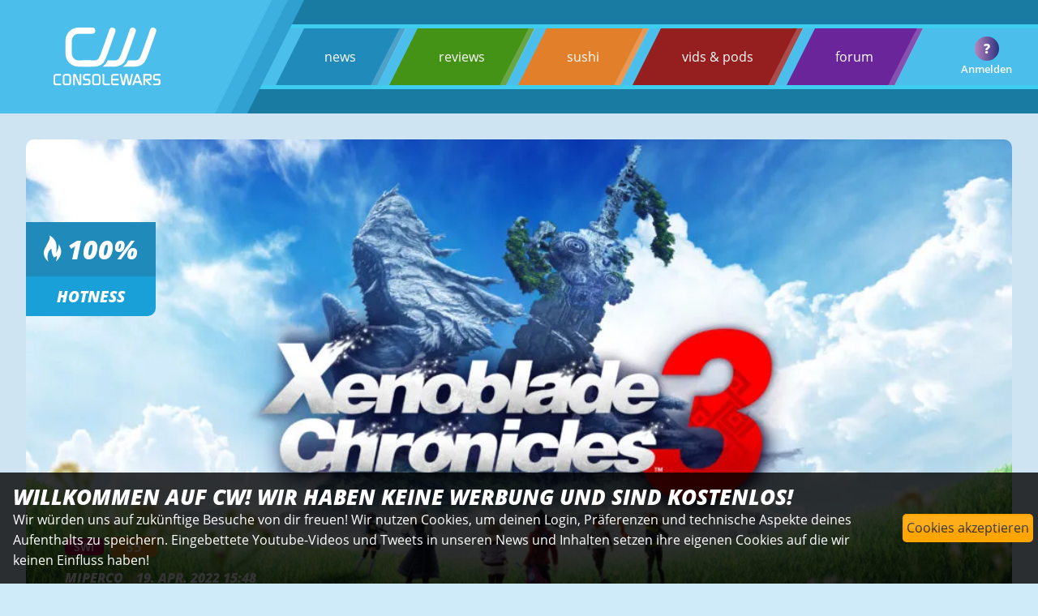

--- FILE ---
content_type: text/html; charset=utf-8
request_url: https://www.consolewars.de/ajax/management.php
body_size: 4675
content:
[{"error":null,"ignored_posts":0,"restrictions":null,"bestposter":"Gel\u00f6schtes Mitglied 17047","bestposter_cid":4914254,"count":35},[{"id_comment":4914219,"created":"2022-04-19 15:54:39","updated":"2022-04-19 15:55:05","user_id":3332,"area":"NEWS","area_id":100342,"inreplyto_id":0,"comment":"Das Jahr ist gerettet! Und zwar fr\u00fcher als gedacht! \ud83d\ude00","upvotes":3,"downvotes":0,"hidden":"NO","hiddenby_id":0,"banreason":null,"username":"Einzeller","avatar_date":1515587167,"hearttype":null,"custom_title":"","is_moderator":0,"is_admin":0,"is_banned":0,"is_staff":0,"is_new_for_user":"","fancytime":"15:54","fancytimeextra":"19. Apr. 2022","calctitle":"","recurslevel":0},{"id_comment":4914223,"created":"2022-04-19 16:03:13","updated":"2022-04-19 16:10:08","user_id":8769,"area":"NEWS","area_id":100342,"inreplyto_id":0,"comment":"sehr geil <img class=\"inlinesmiliey\" src=\"https:\/\/forums.consolewars.de\/styles\/tkxassets\/smilies\/goodwork.gif\" title=\"goodwork\"><br \/>\n<br \/>\nin Punkto Artstyle wird XC3 wieder sowas von ph\u00e4nomenal godlike, genau wie beim Soundtrack<br \/>\n<img class=\"inlinesmiliey\" src=\"https:\/\/forums.consolewars.de\/styles\/tkxassets\/smilies\/banderas.png\" title=\"Banderas\"><br \/>\n<br \/>\nbrauche unbedingt die Limited mit dem Buch, designtechnisch gibts im RPG-Bereich nichts besseres alsXC","upvotes":1,"downvotes":0,"hidden":"NO","hiddenby_id":0,"banreason":null,"username":"onilink82","avatar_date":1526734571,"hearttype":null,"custom_title":"","is_moderator":0,"is_admin":0,"is_banned":0,"is_staff":0,"is_new_for_user":"","fancytime":"16:03","fancytimeextra":"19. Apr. 2022","calctitle":"","recurslevel":0},{"id_comment":4914225,"created":"2022-04-19 16:16:24","updated":"2022-04-19 16:16:24","user_id":22890,"area":"NEWS","area_id":100342,"inreplyto_id":0,"comment":"Kommt dann Advance Wars im Xeno Slot?","upvotes":0,"downvotes":0,"hidden":"NO","hiddenby_id":0,"banreason":null,"username":"Crizzl","avatar_date":1519112420,"hearttype":null,"custom_title":"","is_moderator":0,"is_admin":0,"is_banned":0,"is_staff":0,"is_new_for_user":"","fancytime":"16:16","fancytimeextra":"19. Apr. 2022","calctitle":"","recurslevel":0},{"id_comment":4914229,"created":"2022-04-19 16:30:00","updated":"2022-04-19 16:30:00","user_id":23745,"area":"NEWS","area_id":100342,"inreplyto_id":0,"comment":"Edel, alle Publisher verschieben ihre Spiele aber Nintendo zieht es sogar vor.<br \/>\n<br \/>\nNintendo ist einfach Peak. <img class=\"inlinesmiliey\" src=\"https:\/\/forums.consolewars.de\/styles\/tkxassets\/smilies\/banderas.png\" title=\"Banderas\">","upvotes":0,"downvotes":0,"hidden":"NO","hiddenby_id":0,"banreason":null,"username":"MrSalbe","avatar_date":1624788586,"hearttype":null,"custom_title":"","is_moderator":0,"is_admin":0,"is_banned":0,"is_staff":0,"is_new_for_user":"","fancytime":"16:30","fancytimeextra":"19. Apr. 2022","calctitle":"","recurslevel":0},{"id_comment":4914230,"created":"2022-04-19 16:35:30","updated":"2022-04-19 16:35:30","user_id":1696,"area":"NEWS","area_id":100342,"inreplyto_id":4914229,"comment":"Zum Gl\u00fcck wurde BotW 2 nicht verschoben! \ud83e\udd26\u200d\u2642\ufe0f","upvotes":3,"downvotes":0,"hidden":"NO","hiddenby_id":0,"banreason":null,"username":"naco","avatar_date":1629721261,"hearttype":null,"custom_title":"","is_moderator":0,"is_admin":0,"is_banned":1,"is_staff":0,"is_new_for_user":"","fancytime":"16:35","fancytimeextra":"19. Apr. 2022","calctitle":"Gesperrt","recurslevel":1},{"id_comment":4914236,"created":"2022-04-19 16:53:03","updated":"2022-04-19 16:53:03","user_id":3332,"area":"NEWS","area_id":100342,"inreplyto_id":4914230,"comment":"Das war bereits gut abgestimmt. Ich werde mindestens ein halbes Jahr brauchen um Xeno 3 durchzuspielen. Vermutlich l\u00e4nger. BotW2 m\u00fcsste ohnehin warten.","upvotes":0,"downvotes":0,"hidden":"NO","hiddenby_id":0,"banreason":null,"username":"Einzeller","avatar_date":1515587167,"hearttype":null,"custom_title":"","is_moderator":0,"is_admin":0,"is_banned":0,"is_staff":0,"is_new_for_user":"","fancytime":"16:53","fancytimeextra":"19. Apr. 2022","calctitle":"","recurslevel":2},{"id_comment":4914381,"created":"2022-04-20 12:00:56","updated":"2022-04-20 12:00:56","user_id":4425,"area":"NEWS","area_id":100342,"inreplyto_id":4914230,"comment":"@Einzeller: Dein subjektiver Sachverhalt macht Salbes Fanboy Geblubber auch nicht intelligenter.","upvotes":0,"downvotes":0,"hidden":"NO","hiddenby_id":0,"banreason":null,"username":"Solidus","avatar_date":1542225922,"hearttype":null,"custom_title":"","is_moderator":0,"is_admin":0,"is_banned":0,"is_staff":0,"is_new_for_user":"","fancytime":"12:00","fancytimeextra":"20. Apr. 2022","calctitle":"","recurslevel":2},{"id_comment":4914234,"created":"2022-04-19 16:43:06","updated":"2022-04-19 16:43:06","user_id":17109,"area":"NEWS","area_id":100342,"inreplyto_id":0,"comment":"Ufff, absolut wildeste.<br \/>\n<br \/>\nDen zweiten Teil sollte man zwecks der Story gespielt haben, oder?<br \/>\n<br \/>\nGlaube den kriege ich vorher nicht mehr zwischengeschoben.","upvotes":1,"downvotes":0,"hidden":"NO","hiddenby_id":0,"banreason":null,"username":"PhilSpencer","avatar_date":0,"hearttype":null,"custom_title":"","is_moderator":0,"is_admin":0,"is_banned":0,"is_staff":0,"is_new_for_user":"","fancytime":"16:43","fancytimeextra":"19. Apr. 2022","calctitle":"","recurslevel":0},{"id_comment":4914237,"created":"2022-04-19 16:53:53","updated":"2022-04-19 16:53:53","user_id":3332,"area":"NEWS","area_id":100342,"inreplyto_id":4914234,"comment":"Xeno2 in drei Monaten? Vielleicht im Rush-Mode.","upvotes":0,"downvotes":0,"hidden":"NO","hiddenby_id":0,"banreason":null,"username":"Einzeller","avatar_date":1515587167,"hearttype":null,"custom_title":"","is_moderator":0,"is_admin":0,"is_banned":0,"is_staff":0,"is_new_for_user":"","fancytime":"16:53","fancytimeextra":"19. Apr. 2022","calctitle":"","recurslevel":1},{"id_comment":4914239,"created":"2022-04-19 17:05:44","updated":"2022-04-19 17:05:44","user_id":17109,"area":"NEWS","area_id":100342,"inreplyto_id":4914237,"comment":"Dann lieber doch nen Story recap <img class=\"inlinesmiliey\" src=\"https:\/\/forums.consolewars.de\/styles\/tkxassets\/smilies\/v.png\" title=\"Coolface\">","upvotes":0,"downvotes":0,"hidden":"NO","hiddenby_id":0,"banreason":null,"username":"PhilSpencer","avatar_date":0,"hearttype":null,"custom_title":"","is_moderator":0,"is_admin":0,"is_banned":0,"is_staff":0,"is_new_for_user":"","fancytime":"17:05","fancytimeextra":"19. Apr. 2022","calctitle":"","recurslevel":2},{"id_comment":4914254,"created":"2022-04-19 18:00:33","updated":"2022-04-19 18:01:46","user_id":17047,"area":"NEWS","area_id":100342,"inreplyto_id":4914237,"comment":"@PhilSpencer: Xbro...G\u00f6nn dir einfach erst Teil 2. Hauptstory in gut 60-80std machbar. Nur der Nebenkram kann halt bis zu 300std dauern.<br \/>\n Xeno 3 wird die Stories von 1 und 2 mehr zusammenf\u00fchren und abschlie\u00dfen.<br \/>\n<br \/>\nTeil 3 kannst dann ja sp\u00e4ter spielen, wenns irgendwann in den Xbasedpass kommt. L\u00e4uft dir nicht davon.","upvotes":4,"downvotes":0,"hidden":"NO","hiddenby_id":0,"banreason":null,"username":"Gel\u00f6schtes Mitglied 17047","avatar_date":0,"hearttype":null,"custom_title":"","is_moderator":0,"is_admin":0,"is_banned":0,"is_staff":0,"is_new_for_user":"","fancytime":"18:00","fancytimeextra":"19. Apr. 2022","calctitle":"","recurslevel":2},{"id_comment":4914382,"created":"2022-04-20 12:02:59","updated":"2022-04-21 00:44:32","user_id":4425,"area":"NEWS","area_id":100342,"inreplyto_id":4914234,"comment":"Ist leider ehe nicht besonders. Teil 1 und X waren wesentlich besser.<br \/>\nTechnisch zudem eine Katastrophe. Hoffe 3 wird besser.","upvotes":1,"downvotes":0,"hidden":"NO","hiddenby_id":0,"banreason":null,"username":"Solidus","avatar_date":1542225922,"hearttype":null,"custom_title":"","is_moderator":0,"is_admin":0,"is_banned":0,"is_staff":0,"is_new_for_user":"","fancytime":"12:02","fancytimeextra":"20. Apr. 2022","calctitle":"","recurslevel":1},{"id_comment":4914238,"created":"2022-04-19 16:58:07","updated":"2022-04-19 16:58:07","user_id":4132,"area":"NEWS","area_id":100342,"inreplyto_id":0,"comment":"Fast zeitgleich zusammen mit LiveALive. Wird teuer f\u00fcr mich","upvotes":0,"downvotes":0,"hidden":"NO","hiddenby_id":0,"banreason":null,"username":"Aurion","avatar_date":1544781462,"hearttype":null,"custom_title":"","is_moderator":0,"is_admin":0,"is_banned":0,"is_staff":0,"is_new_for_user":"","fancytime":"16:58","fancytimeextra":"19. Apr. 2022","calctitle":"","recurslevel":0},{"id_comment":4914240,"created":"2022-04-19 17:07:03","updated":"2022-04-19 17:07:03","user_id":23234,"area":"NEWS","area_id":100342,"inreplyto_id":0,"comment":"Mega, aber keine Zeit. Teil 2 auch noch ungespielt.","upvotes":0,"downvotes":0,"hidden":"NO","hiddenby_id":0,"banreason":null,"username":"Viva","avatar_date":1593343842,"hearttype":null,"custom_title":"","is_moderator":0,"is_admin":0,"is_banned":0,"is_staff":0,"is_new_for_user":"","fancytime":"17:07","fancytimeextra":"19. Apr. 2022","calctitle":"","recurslevel":0},{"id_comment":4914242,"created":"2022-04-19 17:11:31","updated":"2022-04-19 17:11:43","user_id":14413,"area":"NEWS","area_id":100342,"inreplyto_id":0,"comment":"Ok, gleich mal Urlaub einschreiben 8)","upvotes":1,"downvotes":0,"hidden":"NO","hiddenby_id":0,"banreason":null,"username":"sircav","avatar_date":1616087561,"hearttype":null,"custom_title":"","is_moderator":0,"is_admin":0,"is_banned":0,"is_staff":0,"is_new_for_user":"","fancytime":"17:11","fancytimeextra":"19. Apr. 2022","calctitle":"","recurslevel":0},{"id_comment":4914243,"created":"2022-04-19 17:17:19","updated":"2022-04-19 17:17:19","user_id":4219,"area":"NEWS","area_id":100342,"inreplyto_id":0,"comment":"The Nintendo Difference. <img class=\"inlinesmiliey\" src=\"https:\/\/forums.consolewars.de\/styles\/tkxassets\/smilies\/banderas.png\" title=\"Banderas\">","upvotes":0,"downvotes":0,"hidden":"NO","hiddenby_id":0,"banreason":null,"username":"DarkLord87","avatar_date":1709201278,"hearttype":null,"custom_title":"","is_moderator":0,"is_admin":0,"is_banned":0,"is_staff":0,"is_new_for_user":"","fancytime":"17:17","fancytimeextra":"19. Apr. 2022","calctitle":"","recurslevel":0},{"id_comment":4914249,"created":"2022-04-19 17:44:50","updated":"2022-04-19 17:44:50","user_id":40016,"area":"NEWS","area_id":100342,"inreplyto_id":0,"comment":"Ich warte sehns\u00fcchtig. Da kommt ein potenzieller \u201eGOTY\u201c-Kandidat f\u00fcr mich fr\u00fcher als es geplant war. Die Vorfreude ist immens. <img class=\"inlinesmiliey\" src=\"https:\/\/forums.consolewars.de\/styles\/sanleiassets\/cwsmilies\/m-smile.gif\" title=\"Smile\">","upvotes":0,"downvotes":0,"hidden":"NO","hiddenby_id":0,"banreason":null,"username":"CrsRoKk","avatar_date":1610820603,"hearttype":null,"custom_title":"Crew","is_moderator":0,"is_admin":0,"is_banned":0,"is_staff":1,"is_new_for_user":"","fancytime":"17:44","fancytimeextra":"19. Apr. 2022","calctitle":"Crew","recurslevel":0},{"id_comment":4914264,"created":"2022-04-19 18:48:41","updated":"2022-04-19 21:41:40","user_id":20439,"area":"NEWS","area_id":100342,"inreplyto_id":0,"comment":"Bei der miesen Technik kein Wunder das es so schnell kommt.<br \/>\nIn Wirklichkeit ist es copy paste der alten Teile","upvotes":2,"downvotes":0,"hidden":"NO","hiddenby_id":0,"banreason":null,"username":"CoolGamer0815","avatar_date":1647172515,"hearttype":null,"custom_title":"","is_moderator":0,"is_admin":0,"is_banned":0,"is_staff":0,"is_new_for_user":"","fancytime":"18:48","fancytimeextra":"19. Apr. 2022","calctitle":"","recurslevel":0},{"id_comment":4914279,"created":"2022-04-19 19:53:46","updated":"2022-04-19 19:53:46","user_id":40549,"area":"NEWS","area_id":100342,"inreplyto_id":4914264,"comment":"Die du gar nicht gespielt hast, wie wir bereits wissen...<br \/>\nIch lasse dir aber trotzdem ein Like da, denn du bist stets bem\u00fcht.","upvotes":3,"downvotes":0,"hidden":"NO","hiddenby_id":0,"banreason":null,"username":"Reinhart","avatar_date":1660921006,"hearttype":null,"custom_title":"","is_moderator":0,"is_admin":0,"is_banned":0,"is_staff":0,"is_new_for_user":"","fancytime":"19:53","fancytimeextra":"19. Apr. 2022","calctitle":"","recurslevel":1},{"id_comment":4914282,"created":"2022-04-19 19:59:35","updated":"2022-04-19 19:59:35","user_id":20439,"area":"NEWS","area_id":100342,"inreplyto_id":4914279,"comment":"Doch, habe xenoblade x ausgiebig gezockt<br \/>\nUnd xenoblade 3 sieht exakt gleich aus <img class=\"inlinesmiliey\" src=\"https:\/\/forums.consolewars.de\/styles\/tkxassets\/smilies\/awesome.png\" title=\"Awesome\">","upvotes":0,"downvotes":0,"hidden":"NO","hiddenby_id":0,"banreason":null,"username":"CoolGamer0815","avatar_date":1647172515,"hearttype":null,"custom_title":"","is_moderator":0,"is_admin":0,"is_banned":0,"is_staff":0,"is_new_for_user":"","fancytime":"19:59","fancytimeextra":"19. Apr. 2022","calctitle":"","recurslevel":2},{"id_comment":4914289,"created":"2022-04-19 20:34:51","updated":"2022-04-19 20:34:51","user_id":2875,"area":"NEWS","area_id":100342,"inreplyto_id":4914279,"comment":"@CoolGamer0815: Nope, aber das wei\u00dft du auch selbst! <img class=\"inlinesmiliey\" src=\"https:\/\/forums.consolewars.de\/styles\/sanleiassets\/cwsmilies\/SC21.gif\" title=\"Kruemel\">","upvotes":1,"downvotes":0,"hidden":"NO","hiddenby_id":0,"banreason":null,"username":"Setzer","avatar_date":1515587167,"hearttype":null,"custom_title":"","is_moderator":0,"is_admin":0,"is_banned":0,"is_staff":0,"is_new_for_user":"","fancytime":"20:34","fancytimeextra":"19. Apr. 2022","calctitle":"","recurslevel":2},{"id_comment":4914293,"created":"2022-04-19 20:37:42","updated":"2022-04-19 20:39:13","user_id":40549,"area":"NEWS","area_id":100342,"inreplyto_id":4914279,"comment":"@CoolGamer0815: Xeno X hat mit Teil 3 nix zu tun und nein, sehen sie nicht- streng dich weiter an!<br \/>\n<br \/>\n30 Stunden sind bei einem Xeno \u00fcbrigens nicht \"ausgiebig\".","upvotes":2,"downvotes":0,"hidden":"NO","hiddenby_id":0,"banreason":null,"username":"Reinhart","avatar_date":1660921006,"hearttype":null,"custom_title":"","is_moderator":0,"is_admin":0,"is_banned":0,"is_staff":0,"is_new_for_user":"","fancytime":"20:37","fancytimeextra":"19. Apr. 2022","calctitle":"","recurslevel":2},{"id_comment":4914284,"created":"2022-04-19 20:11:28","updated":"2022-04-19 20:11:28","user_id":41034,"area":"NEWS","area_id":100342,"inreplyto_id":4914264,"comment":"Einfach ein billiger Sony troll, warum d\u00fcrfen solche Trolle die schon ewig trollen in den Nintendo News weiter machen? Narrenfreiheit?","upvotes":3,"downvotes":0,"hidden":"NO","hiddenby_id":0,"banreason":null,"username":"VirtualBoo","avatar_date":1759215681,"hearttype":null,"custom_title":"","is_moderator":0,"is_admin":0,"is_banned":0,"is_staff":0,"is_new_for_user":"","fancytime":"20:11","fancytimeextra":"19. Apr. 2022","calctitle":"","recurslevel":1},{"id_comment":4914310,"created":"2022-04-19 21:32:58","updated":"2022-04-19 21:33:20","user_id":40016,"area":"NEWS","area_id":100342,"inreplyto_id":4914264,"comment":"Daf\u00fcr, dass das Spiel auf der \u201eSwitch\u201c erscheint, sieht es anhand des Trailers fantastisch aus. Schon \u201eXenoblade Chronicles 2\u201c war weit entfernt von mieser Technik.","upvotes":1,"downvotes":0,"hidden":"NO","hiddenby_id":0,"banreason":null,"username":"CrsRoKk","avatar_date":1610820603,"hearttype":null,"custom_title":"Crew","is_moderator":0,"is_admin":0,"is_banned":0,"is_staff":1,"is_new_for_user":"","fancytime":"21:32","fancytimeextra":"19. Apr. 2022","calctitle":"Crew","recurslevel":1},{"id_comment":4914317,"created":"2022-04-19 21:56:04","updated":"2022-04-19 21:56:04","user_id":3304,"area":"NEWS","area_id":100342,"inreplyto_id":4914264,"comment":"Was hei\u00dft hier schnell, Xeno 2 kam 2017. Das sind fast 5 Jahre, 4 wenn man davon ausgeht dass sie nach Torna richtig mit der Entwicklung begannen.","upvotes":0,"downvotes":0,"hidden":"NO","hiddenby_id":0,"banreason":null,"username":"Harlock","avatar_date":0,"hearttype":null,"custom_title":"","is_moderator":0,"is_admin":0,"is_banned":0,"is_staff":0,"is_new_for_user":"","fancytime":"21:56","fancytimeextra":"19. Apr. 2022","calctitle":"","recurslevel":1},{"id_comment":4914275,"created":"2022-04-19 19:31:11","updated":"2022-04-19 19:31:11","user_id":2555,"area":"NEWS","area_id":100342,"inreplyto_id":0,"comment":"game of the year award, f\u00fcr das p\u00fcnktlichste game 2022: xenoblade chronicles 3! <img class=\"inlinesmiliey\" src=\"https:\/\/forums.consolewars.de\/styles\/tkxassets\/smilies\/banderas.png\" title=\"Banderas\">","upvotes":2,"downvotes":0,"hidden":"NO","hiddenby_id":0,"banreason":null,"username":"RaideeN","avatar_date":1560343718,"hearttype":null,"custom_title":"","is_moderator":0,"is_admin":0,"is_banned":0,"is_staff":0,"is_new_for_user":"","fancytime":"19:31","fancytimeextra":"19. Apr. 2022","calctitle":"","recurslevel":0},{"id_comment":4914290,"created":"2022-04-19 20:35:06","updated":"2022-04-19 20:35:06","user_id":2875,"area":"NEWS","area_id":100342,"inreplyto_id":4914275,"comment":"Na immerhin einer....<img class=\"inlinesmiliey\" src=\"https:\/\/forums.consolewars.de\/styles\/tkxassets\/smilies\/v.png\" title=\"Coolface\">","upvotes":0,"downvotes":0,"hidden":"NO","hiddenby_id":0,"banreason":null,"username":"Setzer","avatar_date":1515587167,"hearttype":null,"custom_title":"","is_moderator":0,"is_admin":0,"is_banned":0,"is_staff":0,"is_new_for_user":"","fancytime":"20:35","fancytimeextra":"19. Apr. 2022","calctitle":"","recurslevel":1},{"id_comment":4914278,"created":"2022-04-19 19:42:10","updated":"2022-04-19 19:42:10","user_id":23582,"area":"NEWS","area_id":100342,"inreplyto_id":0,"comment":"Vorgezogene Spiele gibt's halt nur bei Nintendo. Bei allen anderen wird verschoben.<img class=\"inlinesmiliey\" src=\"https:\/\/forums.consolewars.de\/styles\/sanleiassets\/cwsmilies\/m-cool.gif\" title=\"Cool\">","upvotes":1,"downvotes":0,"hidden":"NO","hiddenby_id":0,"banreason":null,"username":"Desperado","avatar_date":0,"hearttype":null,"custom_title":"","is_moderator":0,"is_admin":0,"is_banned":0,"is_staff":0,"is_new_for_user":"","fancytime":"19:42","fancytimeextra":"19. Apr. 2022","calctitle":"","recurslevel":0},{"id_comment":4914288,"created":"2022-04-19 20:33:05","updated":"2022-04-19 20:33:05","user_id":2875,"area":"NEWS","area_id":100342,"inreplyto_id":0,"comment":"Hui....das ist ja mal nice! <img class=\"inlinesmiliey\" src=\"https:\/\/forums.consolewars.de\/styles\/tkxassets\/smilies\/banderas.png\" title=\"Banderas\"> <br \/>\nKommt im urspr\u00fcnglich geplanten Zeitraum etwa noch was anderes....<img class=\"inlinesmiliey\" src=\"https:\/\/forums.consolewars.de\/styles\/tkxassets\/smilies\/awesome.png\" title=\"Awesome\">","upvotes":1,"downvotes":0,"hidden":"NO","hiddenby_id":0,"banreason":null,"username":"Setzer","avatar_date":1515587167,"hearttype":null,"custom_title":"","is_moderator":0,"is_admin":0,"is_banned":0,"is_staff":0,"is_new_for_user":"","fancytime":"20:33","fancytimeextra":"19. Apr. 2022","calctitle":"","recurslevel":0},{"id_comment":4914300,"created":"2022-04-19 20:47:02","updated":"2022-04-19 20:47:02","user_id":6250,"area":"NEWS","area_id":100342,"inreplyto_id":0,"comment":"Unerwartet aber cool, hab teil 2 nicht beendet hat mich wegen dem Kampfsystem verloren.<br \/>\n<br \/>\nDachte nur Juli ist Splatoon 3, wann kommt das nun mhh.","upvotes":0,"downvotes":0,"hidden":"NO","hiddenby_id":0,"banreason":null,"username":"Kiera","avatar_date":1748534107,"hearttype":null,"custom_title":"","is_moderator":0,"is_admin":0,"is_banned":0,"is_staff":0,"is_new_for_user":"","fancytime":"20:47","fancytimeextra":"19. Apr. 2022","calctitle":"","recurslevel":0},{"id_comment":4914326,"created":"2022-04-19 23:47:20","updated":"2022-04-19 23:47:20","user_id":12394,"area":"NEWS","area_id":100342,"inreplyto_id":0,"comment":"Genial, Nintendo rettet das J-RPG Genre, Xeno 2, Shin Megami und jetzt Xeno 3.","upvotes":2,"downvotes":0,"hidden":"NO","hiddenby_id":0,"banreason":null,"username":"Bomberman82","avatar_date":1704062367,"hearttype":null,"custom_title":"","is_moderator":0,"is_admin":0,"is_banned":0,"is_staff":0,"is_new_for_user":"","fancytime":"23:47","fancytimeextra":"19. Apr. 2022","calctitle":"","recurslevel":0},{"id_comment":4914342,"created":"2022-04-20 07:24:38","updated":"2022-04-20 07:24:38","user_id":10492,"area":"NEWS","area_id":100342,"inreplyto_id":0,"comment":"Hab gerade nicht so viel Lust aufs Game, aber es ist auch noch nicht Juli. Mal schauen, ansonsten wird es einfach sp\u00e4ter nachgeholt.","upvotes":0,"downvotes":0,"hidden":"NO","hiddenby_id":0,"banreason":null,"username":"Rappyfan","avatar_date":1515587167,"hearttype":null,"custom_title":"","is_moderator":0,"is_admin":0,"is_banned":0,"is_staff":0,"is_new_for_user":"","fancytime":"07:24","fancytimeextra":"20. Apr. 2022","calctitle":"","recurslevel":0},{"id_comment":4914344,"created":"2022-04-20 07:28:18","updated":"2022-04-20 07:28:18","user_id":18482,"area":"NEWS","area_id":100342,"inreplyto_id":0,"comment":"Jeden Monat ein herausragender Exklusivtitel oder manchmal eben zwei. Einmalig in der Industrie und the Nintendo Difference <img class=\"inlinesmiliey\" src=\"https:\/\/forums.consolewars.de\/styles\/sanleiassets\/cwsmilies\/m-smile.gif\" title=\"Smile\">","upvotes":1,"downvotes":0,"hidden":"NO","hiddenby_id":0,"banreason":null,"username":"wiisel666","avatar_date":0,"hearttype":null,"custom_title":"","is_moderator":0,"is_admin":0,"is_banned":0,"is_staff":0,"is_new_for_user":"","fancytime":"07:28","fancytimeextra":"20. Apr. 2022","calctitle":"","recurslevel":0},{"id_comment":4914371,"created":"2022-04-20 10:18:00","updated":"2022-04-20 10:18:00","user_id":23740,"area":"NEWS","area_id":100342,"inreplyto_id":0,"comment":"M\u00fcssen eigentlich beim k\u00e4mpfen 20 tausend anzeigen in Bild sein so das man nix mehr sieht \ud83d\ude02","upvotes":0,"downvotes":0,"hidden":"NO","hiddenby_id":0,"banreason":null,"username":"FICADENTI77","avatar_date":1660725073,"hearttype":null,"custom_title":"","is_moderator":0,"is_admin":0,"is_banned":0,"is_staff":0,"is_new_for_user":"","fancytime":"10:18","fancytimeextra":"20. Apr. 2022","calctitle":"","recurslevel":0},{"id_comment":4914420,"created":"2022-04-20 17:31:49","updated":"2022-04-20 17:31:49","user_id":14618,"area":"NEWS","area_id":100342,"inreplyto_id":0,"comment":"Das ist aber auch .... geil nicht mehr lang","upvotes":0,"downvotes":0,"hidden":"NO","hiddenby_id":0,"banreason":null,"username":"Nintoni","avatar_date":1516522528,"hearttype":null,"custom_title":"","is_moderator":0,"is_admin":0,"is_banned":0,"is_staff":0,"is_new_for_user":"","fancytime":"17:31","fancytimeextra":"20. Apr. 2022","calctitle":"","recurslevel":0}]]

--- FILE ---
content_type: text/css
request_url: https://www.consolewars.de/styles/icostyle_1.css
body_size: 905
content:
@font-face {
  font-family: 'consolewars';
  src:  url('fonts/consolewars.woff') format('woff');
	font-weight: normal;
	font-style: normal;
	font-display: block;
}

[class^="cwicon-"],
[class*=" cwicon-"] {
	/* use !important to prevent issues with browser extensions that change fonts */
	font-family: "consolewars" !important;
	speak: none;
	font-style: normal;
	font-weight: normal;
	font-variant: normal;
	text-transform: none;

	/* Better Font Rendering =========== */
	-webkit-font-smoothing: antialiased;
	-moz-osx-font-smoothing: grayscale;
}
.cwicon-cwlogo:before {
  content: "\e944";
}
.cwicon-appleinc:before {
  content: "\e951";
}
.cwicon-display:before {
  content: "\e952";
}
.cwicon-drawer3:before {
  content: "\e953";
}
.cwicon-archive:before {
  content: "\e954";
}
.cwicon-planet:before {
  content: "\e945";
}
.cwicon-wave:before {
  content: "\e946";
}
.cwicon-pyramid:before {
  content: "\e947";
}
.cwicon-earth:before {
  content: "\e948";
}
.cwicon-gamepad:before {
  content: "\e949";
}
.cwicon-gamepad2:before {
  content: "\e94a";
}
.cwicon-user-tie:before {
  content: "\e94b";
}
.cwicon-collaboration:before {
  content: "\e94c";
}
.cwicon-users4:before {
  content: "\e94d";
}
.cwicon-briefcase3:before {
  content: "\e94e";
}
.cwicon-mobile:before {
  content: "\e94f";
}
.cwicon-soccer:before {
  content: "\e950";
}
.cwicon-new-tab2:before {
  content: "\e941";
}
.cwicon-new-tab:before {
  content: "\e942";
}
.cwicon-link2:before {
  content: "\e943";
}
.cwicon-clock:before {
  content: "\e940";
}
.cwicon-list:before {
  content: "\e93d";
}
.cwicon-block:before {
  content: "\e93e";
}
.cwicon-flag:before {
  content: "\e93b";
}
.cwicon-flaglight:before {
  content: "\e93c";
}
.cwicon-bell:before {
  content: "\e93a";
}
.cwicon-info:before {
  content: "\e939";
}
.cwicon-down:before {
  content: "\e937";
}
.cwicon-up:before {
  content: "\e938";
}
.cwicon-cancel2:before {
  content: "\e934";
}
.cwicon-signoff:before {
  content: "\e935";
}
.cwicon-cancel1:before {
  content: "\e936";
}
.cwicon-pause:before {
  content: "\e932";
}
.cwicon-play:before {
  content: "\e933";
}
.cwicon-settings:before {
  content: "\e931";
}
.cwicon-refresh:before {
  content: "\e930";
}
.cwicon-exit:before {
  content: "\e92f";
}
.cwicon-exchange:before {
  content: "\e92e";
}
.cwicon-download:before {
  content: "\e92d";
}
.cwicon-code:before {
	content: "\e92c";
}
.cwicon-heart:before {
	content: "\e928";
}
.cwicon-heart-broken:before {
	content: "\e929";
}
.cwicon-thumbs-up:before {
	content: "\e92a";
}
.cwicon-thumbs-down:before {
	content: "\e92b";
}
.cwicon-calendar:before {
	content: "\e927";
}
.cwicon-infinite-square:before {
	content: "\e926";
}
.cwicon-toggle-on:before {
	content: "\e924";
}
.cwicon-toggle-off:before {
	content: "\e925";
}
.cwicon-search:before {
	content: "\e923";
}
.cwicon-lock:before {
	content: "\e922";
}
.cwicon-user-lock:before {
	content: "\e920";
}
.cwicon-bubble-lock:before {
	content: "\e921";
}
.cwicon-reply:before {
	content: "\e91e";
}
.cwicon-bubble-reply:before {
	content: "\e91f";
}
.cwicon-checkmark:before {
	content: "\e91b";
}
.cwicon-eye:before {
	content: "\e91c";
}
.cwicon-eye-blocked:before {
	content: "\e91d";
}
.cwicon-bold:before {
	content: "\e919";
}
.cwicon-italic:before {
	content: "\e91a";
}
.cwicon-crop:before {
	content: "\e917";
}
.cwicon-move:before {
	content: "\e918";
}
.cwicon-square-right:before {
	content: "\e914";
}
.cwicon-square-left:before {
	content: "\e915";
}
.cwicon-bubble-quote:before {
	content: "\e916";
}
.cwicon-youtube:before {
	content: "\e912";
}
.cwicon-table:before {
	content: "\e913";
}
.cwicon-image:before {
	content: "\e910";
}
.cwicon-camera:before {
	content: "\e911";
}
.cwicon-edit:before {
	content: "\e90f";
}
.cwicon-trash:before {
	content: "\e90c";
}
.cwicon-reset:before {
	content: "\e90d";
}
.cwicon-cancel:before {
	content: "\e90e";
}
.cwicon-save:before {
	content: "\e90b";
}
.cwicon-arrow:before {
	content: "\e90a";
}
.cwicon-flame:before {
	content: "\e900";
}
.cwicon-comments:before {
	content: "\e901";
}
.cwicon-all:before {
	content: "\e902";
}
.cwicon-media:before {
	content: "\e903";
}
.cwicon-microsoft:before {
	content: "\e904";
}
.cwicon-nintendo:before {
	content: "\e905";
}
.cwicon-puzzle:before {
	content: "\e906";
}
.cwicon-rest:before {
	content: "\e907";
}
.cwicon-sony:before {
	content: "\e908";
}
.cwicon-tank:before {
	content: "\e909";
}
